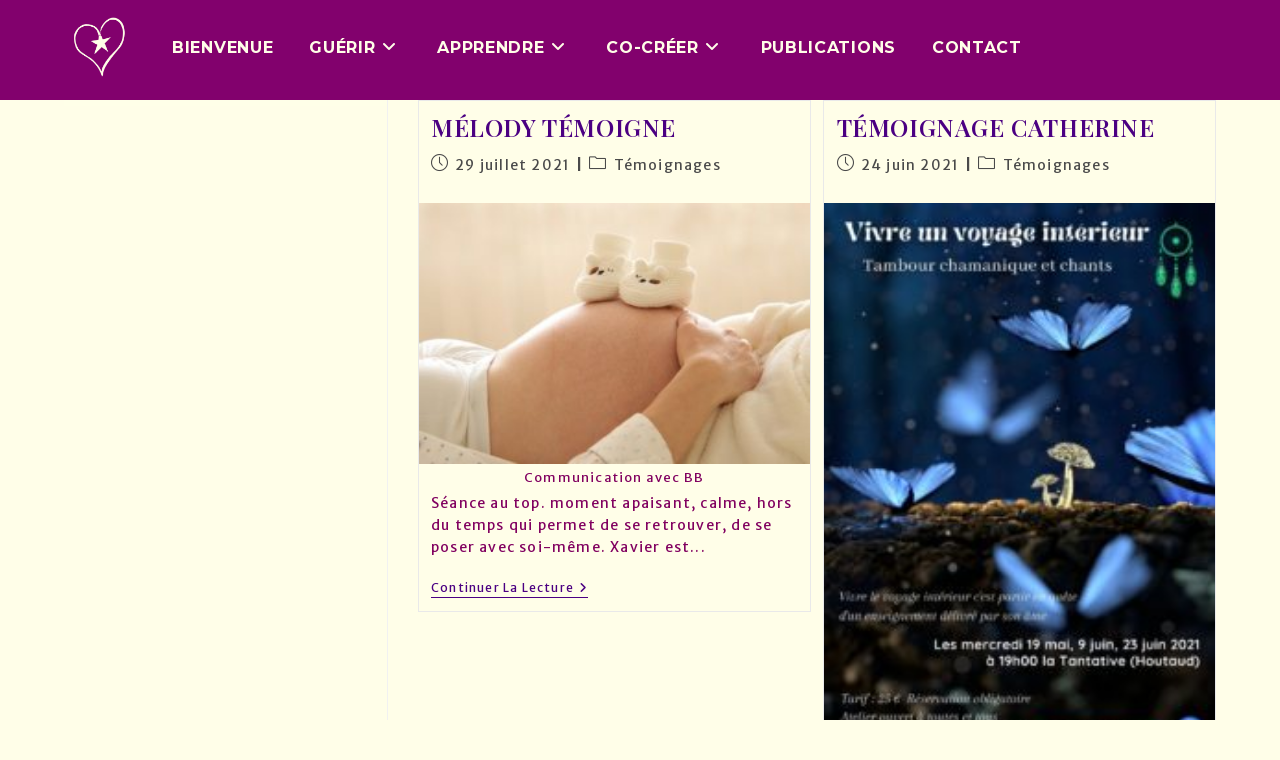

--- FILE ---
content_type: text/html; charset=UTF-8
request_url: https://www.autourdesoimaime.fr/tag/houtaud/
body_size: 14623
content:
<!DOCTYPE html>
<html class="html" lang="fr-FR">
<head>
	<meta charset="UTF-8">
	<link rel="profile" href="https://gmpg.org/xfn/11">

	<meta name='robots' content='index, follow, max-image-preview:large, max-snippet:-1, max-video-preview:-1' />
<meta name="viewport" content="width=device-width, initial-scale=1">
	<!-- This site is optimized with the Yoast SEO plugin v26.7 - https://yoast.com/wordpress/plugins/seo/ -->
	<title>Houtaud Archives - Autourdesoimaime</title>
<link data-rocket-preload as="style" href="https://fonts.googleapis.com/css?family=Roboto%3A400%2C500%7CMerriweather%20Sans%3A100%2C200%2C300%2C400%2C500%2C600%2C700%2C800%2C900%2C100i%2C200i%2C300i%2C400i%2C500i%2C600i%2C700i%2C800i%2C900i%7CMontserrat%3A100%2C200%2C300%2C400%2C500%2C600%2C700%2C800%2C900%2C100i%2C200i%2C300i%2C400i%2C500i%2C600i%2C700i%2C800i%2C900i%7CPlayfair%20Display%3A100%2C200%2C300%2C400%2C500%2C600%2C700%2C800%2C900%2C100i%2C200i%2C300i%2C400i%2C500i%2C600i%2C700i%2C800i%2C900i&#038;subset=latin%2Clatin-ext&#038;display=swap" rel="preload">
<link href="https://fonts.googleapis.com/css?family=Roboto%3A400%2C500%7CMerriweather%20Sans%3A100%2C200%2C300%2C400%2C500%2C600%2C700%2C800%2C900%2C100i%2C200i%2C300i%2C400i%2C500i%2C600i%2C700i%2C800i%2C900i%7CMontserrat%3A100%2C200%2C300%2C400%2C500%2C600%2C700%2C800%2C900%2C100i%2C200i%2C300i%2C400i%2C500i%2C600i%2C700i%2C800i%2C900i%7CPlayfair%20Display%3A100%2C200%2C300%2C400%2C500%2C600%2C700%2C800%2C900%2C100i%2C200i%2C300i%2C400i%2C500i%2C600i%2C700i%2C800i%2C900i&#038;subset=latin%2Clatin-ext&#038;display=swap" media="print" onload="this.media=&#039;all&#039;" rel="stylesheet">
<noscript data-wpr-hosted-gf-parameters=""><link rel="stylesheet" href="https://fonts.googleapis.com/css?family=Roboto%3A400%2C500%7CMerriweather%20Sans%3A100%2C200%2C300%2C400%2C500%2C600%2C700%2C800%2C900%2C100i%2C200i%2C300i%2C400i%2C500i%2C600i%2C700i%2C800i%2C900i%7CMontserrat%3A100%2C200%2C300%2C400%2C500%2C600%2C700%2C800%2C900%2C100i%2C200i%2C300i%2C400i%2C500i%2C600i%2C700i%2C800i%2C900i%7CPlayfair%20Display%3A100%2C200%2C300%2C400%2C500%2C600%2C700%2C800%2C900%2C100i%2C200i%2C300i%2C400i%2C500i%2C600i%2C700i%2C800i%2C900i&#038;subset=latin%2Clatin-ext&#038;display=swap"></noscript>
	<link rel="canonical" href="https://www.autourdesoimaime.fr/tag/houtaud/" />
	<meta property="og:locale" content="fr_FR" />
	<meta property="og:type" content="article" />
	<meta property="og:title" content="Houtaud Archives - Autourdesoimaime" />
	<meta property="og:url" content="https://www.autourdesoimaime.fr/tag/houtaud/" />
	<meta property="og:site_name" content="Autourdesoimaime" />
	<meta property="og:image" content="https://www.autourdesoimaime.fr/wp-content/uploads/2021/09/Xavier-Fournier-messagerie-Autourdesoimaime.jpg" />
	<meta property="og:image:width" content="1920" />
	<meta property="og:image:height" content="1920" />
	<meta property="og:image:type" content="image/jpeg" />
	<meta name="twitter:card" content="summary_large_image" />
	<script type="application/ld+json" class="yoast-schema-graph">{"@context":"https://schema.org","@graph":[{"@type":"CollectionPage","@id":"https://www.autourdesoimaime.fr/tag/houtaud/","url":"https://www.autourdesoimaime.fr/tag/houtaud/","name":"Houtaud Archives - Autourdesoimaime","isPartOf":{"@id":"https://www.autourdesoimaime.fr/#website"},"primaryImageOfPage":{"@id":"https://www.autourdesoimaime.fr/tag/houtaud/#primaryimage"},"image":{"@id":"https://www.autourdesoimaime.fr/tag/houtaud/#primaryimage"},"thumbnailUrl":"https://www.autourdesoimaime.fr/wp-content/uploads/2021/09/pregnant-6189040_640.jpg","breadcrumb":{"@id":"https://www.autourdesoimaime.fr/tag/houtaud/#breadcrumb"},"inLanguage":"fr-FR"},{"@type":"ImageObject","inLanguage":"fr-FR","@id":"https://www.autourdesoimaime.fr/tag/houtaud/#primaryimage","url":"https://www.autourdesoimaime.fr/wp-content/uploads/2021/09/pregnant-6189040_640.jpg","contentUrl":"https://www.autourdesoimaime.fr/wp-content/uploads/2021/09/pregnant-6189040_640.jpg","width":640,"height":427,"caption":"Communication avec BB"},{"@type":"BreadcrumbList","@id":"https://www.autourdesoimaime.fr/tag/houtaud/#breadcrumb","itemListElement":[{"@type":"ListItem","position":1,"name":"Home","item":"https://www.autourdesoimaime.fr/"},{"@type":"ListItem","position":2,"name":"Houtaud"}]},{"@type":"WebSite","@id":"https://www.autourdesoimaime.fr/#website","url":"https://www.autourdesoimaime.fr/","name":"Autourdesoimaime","description":"Xavier Fournier - Les sons guérisseurs","publisher":{"@id":"https://www.autourdesoimaime.fr/#organization"},"potentialAction":[{"@type":"SearchAction","target":{"@type":"EntryPoint","urlTemplate":"https://www.autourdesoimaime.fr/?s={search_term_string}"},"query-input":{"@type":"PropertyValueSpecification","valueRequired":true,"valueName":"search_term_string"}}],"inLanguage":"fr-FR"},{"@type":"Organization","@id":"https://www.autourdesoimaime.fr/#organization","name":"Au tour de soi m'aime","url":"https://www.autourdesoimaime.fr/","logo":{"@type":"ImageObject","inLanguage":"fr-FR","@id":"https://www.autourdesoimaime.fr/#/schema/logo/image/","url":"https://www.autourdesoimaime.fr/wp-content/uploads/2021/09/Xavier-Fournier-messagerie-Autourdesoimaime.jpg","contentUrl":"https://www.autourdesoimaime.fr/wp-content/uploads/2021/09/Xavier-Fournier-messagerie-Autourdesoimaime.jpg","width":1920,"height":1920,"caption":"Au tour de soi m'aime"},"image":{"@id":"https://www.autourdesoimaime.fr/#/schema/logo/image/"},"sameAs":["https://www.facebook.com/xavier.fournier.528","https://www.instagram.com/autourdesoimaime/","https://www.youtube.com/channel/UCYi60C_xaFIA3XD6nCVoj1Q"]}]}</script>
	<!-- / Yoast SEO plugin. -->


<link rel='dns-prefetch' href='//fonts.googleapis.com' />
<link href='https://fonts.gstatic.com' crossorigin rel='preconnect' />
<link rel="alternate" type="application/rss+xml" title="Autourdesoimaime &raquo; Flux" href="https://www.autourdesoimaime.fr/feed/" />
<link rel="alternate" type="application/rss+xml" title="Autourdesoimaime &raquo; Flux des commentaires" href="https://www.autourdesoimaime.fr/comments/feed/" />
<link rel="alternate" type="application/rss+xml" title="Autourdesoimaime &raquo; Flux de l’étiquette Houtaud" href="https://www.autourdesoimaime.fr/tag/houtaud/feed/" />
<style id='wp-img-auto-sizes-contain-inline-css'>
img:is([sizes=auto i],[sizes^="auto," i]){contain-intrinsic-size:3000px 1500px}
/*# sourceURL=wp-img-auto-sizes-contain-inline-css */
</style>
<style id='wp-emoji-styles-inline-css'>

	img.wp-smiley, img.emoji {
		display: inline !important;
		border: none !important;
		box-shadow: none !important;
		height: 1em !important;
		width: 1em !important;
		margin: 0 0.07em !important;
		vertical-align: -0.1em !important;
		background: none !important;
		padding: 0 !important;
	}
/*# sourceURL=wp-emoji-styles-inline-css */
</style>
<style id='classic-theme-styles-inline-css'>
/*! This file is auto-generated */
.wp-block-button__link{color:#fff;background-color:#32373c;border-radius:9999px;box-shadow:none;text-decoration:none;padding:calc(.667em + 2px) calc(1.333em + 2px);font-size:1.125em}.wp-block-file__button{background:#32373c;color:#fff;text-decoration:none}
/*# sourceURL=/wp-includes/css/classic-themes.min.css */
</style>
<style id='global-styles-inline-css'>
:root{--wp--preset--aspect-ratio--square: 1;--wp--preset--aspect-ratio--4-3: 4/3;--wp--preset--aspect-ratio--3-4: 3/4;--wp--preset--aspect-ratio--3-2: 3/2;--wp--preset--aspect-ratio--2-3: 2/3;--wp--preset--aspect-ratio--16-9: 16/9;--wp--preset--aspect-ratio--9-16: 9/16;--wp--preset--color--black: #000000;--wp--preset--color--cyan-bluish-gray: #abb8c3;--wp--preset--color--white: #ffffff;--wp--preset--color--pale-pink: #f78da7;--wp--preset--color--vivid-red: #cf2e2e;--wp--preset--color--luminous-vivid-orange: #ff6900;--wp--preset--color--luminous-vivid-amber: #fcb900;--wp--preset--color--light-green-cyan: #7bdcb5;--wp--preset--color--vivid-green-cyan: #00d084;--wp--preset--color--pale-cyan-blue: #8ed1fc;--wp--preset--color--vivid-cyan-blue: #0693e3;--wp--preset--color--vivid-purple: #9b51e0;--wp--preset--gradient--vivid-cyan-blue-to-vivid-purple: linear-gradient(135deg,rgb(6,147,227) 0%,rgb(155,81,224) 100%);--wp--preset--gradient--light-green-cyan-to-vivid-green-cyan: linear-gradient(135deg,rgb(122,220,180) 0%,rgb(0,208,130) 100%);--wp--preset--gradient--luminous-vivid-amber-to-luminous-vivid-orange: linear-gradient(135deg,rgb(252,185,0) 0%,rgb(255,105,0) 100%);--wp--preset--gradient--luminous-vivid-orange-to-vivid-red: linear-gradient(135deg,rgb(255,105,0) 0%,rgb(207,46,46) 100%);--wp--preset--gradient--very-light-gray-to-cyan-bluish-gray: linear-gradient(135deg,rgb(238,238,238) 0%,rgb(169,184,195) 100%);--wp--preset--gradient--cool-to-warm-spectrum: linear-gradient(135deg,rgb(74,234,220) 0%,rgb(151,120,209) 20%,rgb(207,42,186) 40%,rgb(238,44,130) 60%,rgb(251,105,98) 80%,rgb(254,248,76) 100%);--wp--preset--gradient--blush-light-purple: linear-gradient(135deg,rgb(255,206,236) 0%,rgb(152,150,240) 100%);--wp--preset--gradient--blush-bordeaux: linear-gradient(135deg,rgb(254,205,165) 0%,rgb(254,45,45) 50%,rgb(107,0,62) 100%);--wp--preset--gradient--luminous-dusk: linear-gradient(135deg,rgb(255,203,112) 0%,rgb(199,81,192) 50%,rgb(65,88,208) 100%);--wp--preset--gradient--pale-ocean: linear-gradient(135deg,rgb(255,245,203) 0%,rgb(182,227,212) 50%,rgb(51,167,181) 100%);--wp--preset--gradient--electric-grass: linear-gradient(135deg,rgb(202,248,128) 0%,rgb(113,206,126) 100%);--wp--preset--gradient--midnight: linear-gradient(135deg,rgb(2,3,129) 0%,rgb(40,116,252) 100%);--wp--preset--font-size--small: 13px;--wp--preset--font-size--medium: 20px;--wp--preset--font-size--large: 36px;--wp--preset--font-size--x-large: 42px;--wp--preset--spacing--20: 0.44rem;--wp--preset--spacing--30: 0.67rem;--wp--preset--spacing--40: 1rem;--wp--preset--spacing--50: 1.5rem;--wp--preset--spacing--60: 2.25rem;--wp--preset--spacing--70: 3.38rem;--wp--preset--spacing--80: 5.06rem;--wp--preset--shadow--natural: 6px 6px 9px rgba(0, 0, 0, 0.2);--wp--preset--shadow--deep: 12px 12px 50px rgba(0, 0, 0, 0.4);--wp--preset--shadow--sharp: 6px 6px 0px rgba(0, 0, 0, 0.2);--wp--preset--shadow--outlined: 6px 6px 0px -3px rgb(255, 255, 255), 6px 6px rgb(0, 0, 0);--wp--preset--shadow--crisp: 6px 6px 0px rgb(0, 0, 0);}:where(.is-layout-flex){gap: 0.5em;}:where(.is-layout-grid){gap: 0.5em;}body .is-layout-flex{display: flex;}.is-layout-flex{flex-wrap: wrap;align-items: center;}.is-layout-flex > :is(*, div){margin: 0;}body .is-layout-grid{display: grid;}.is-layout-grid > :is(*, div){margin: 0;}:where(.wp-block-columns.is-layout-flex){gap: 2em;}:where(.wp-block-columns.is-layout-grid){gap: 2em;}:where(.wp-block-post-template.is-layout-flex){gap: 1.25em;}:where(.wp-block-post-template.is-layout-grid){gap: 1.25em;}.has-black-color{color: var(--wp--preset--color--black) !important;}.has-cyan-bluish-gray-color{color: var(--wp--preset--color--cyan-bluish-gray) !important;}.has-white-color{color: var(--wp--preset--color--white) !important;}.has-pale-pink-color{color: var(--wp--preset--color--pale-pink) !important;}.has-vivid-red-color{color: var(--wp--preset--color--vivid-red) !important;}.has-luminous-vivid-orange-color{color: var(--wp--preset--color--luminous-vivid-orange) !important;}.has-luminous-vivid-amber-color{color: var(--wp--preset--color--luminous-vivid-amber) !important;}.has-light-green-cyan-color{color: var(--wp--preset--color--light-green-cyan) !important;}.has-vivid-green-cyan-color{color: var(--wp--preset--color--vivid-green-cyan) !important;}.has-pale-cyan-blue-color{color: var(--wp--preset--color--pale-cyan-blue) !important;}.has-vivid-cyan-blue-color{color: var(--wp--preset--color--vivid-cyan-blue) !important;}.has-vivid-purple-color{color: var(--wp--preset--color--vivid-purple) !important;}.has-black-background-color{background-color: var(--wp--preset--color--black) !important;}.has-cyan-bluish-gray-background-color{background-color: var(--wp--preset--color--cyan-bluish-gray) !important;}.has-white-background-color{background-color: var(--wp--preset--color--white) !important;}.has-pale-pink-background-color{background-color: var(--wp--preset--color--pale-pink) !important;}.has-vivid-red-background-color{background-color: var(--wp--preset--color--vivid-red) !important;}.has-luminous-vivid-orange-background-color{background-color: var(--wp--preset--color--luminous-vivid-orange) !important;}.has-luminous-vivid-amber-background-color{background-color: var(--wp--preset--color--luminous-vivid-amber) !important;}.has-light-green-cyan-background-color{background-color: var(--wp--preset--color--light-green-cyan) !important;}.has-vivid-green-cyan-background-color{background-color: var(--wp--preset--color--vivid-green-cyan) !important;}.has-pale-cyan-blue-background-color{background-color: var(--wp--preset--color--pale-cyan-blue) !important;}.has-vivid-cyan-blue-background-color{background-color: var(--wp--preset--color--vivid-cyan-blue) !important;}.has-vivid-purple-background-color{background-color: var(--wp--preset--color--vivid-purple) !important;}.has-black-border-color{border-color: var(--wp--preset--color--black) !important;}.has-cyan-bluish-gray-border-color{border-color: var(--wp--preset--color--cyan-bluish-gray) !important;}.has-white-border-color{border-color: var(--wp--preset--color--white) !important;}.has-pale-pink-border-color{border-color: var(--wp--preset--color--pale-pink) !important;}.has-vivid-red-border-color{border-color: var(--wp--preset--color--vivid-red) !important;}.has-luminous-vivid-orange-border-color{border-color: var(--wp--preset--color--luminous-vivid-orange) !important;}.has-luminous-vivid-amber-border-color{border-color: var(--wp--preset--color--luminous-vivid-amber) !important;}.has-light-green-cyan-border-color{border-color: var(--wp--preset--color--light-green-cyan) !important;}.has-vivid-green-cyan-border-color{border-color: var(--wp--preset--color--vivid-green-cyan) !important;}.has-pale-cyan-blue-border-color{border-color: var(--wp--preset--color--pale-cyan-blue) !important;}.has-vivid-cyan-blue-border-color{border-color: var(--wp--preset--color--vivid-cyan-blue) !important;}.has-vivid-purple-border-color{border-color: var(--wp--preset--color--vivid-purple) !important;}.has-vivid-cyan-blue-to-vivid-purple-gradient-background{background: var(--wp--preset--gradient--vivid-cyan-blue-to-vivid-purple) !important;}.has-light-green-cyan-to-vivid-green-cyan-gradient-background{background: var(--wp--preset--gradient--light-green-cyan-to-vivid-green-cyan) !important;}.has-luminous-vivid-amber-to-luminous-vivid-orange-gradient-background{background: var(--wp--preset--gradient--luminous-vivid-amber-to-luminous-vivid-orange) !important;}.has-luminous-vivid-orange-to-vivid-red-gradient-background{background: var(--wp--preset--gradient--luminous-vivid-orange-to-vivid-red) !important;}.has-very-light-gray-to-cyan-bluish-gray-gradient-background{background: var(--wp--preset--gradient--very-light-gray-to-cyan-bluish-gray) !important;}.has-cool-to-warm-spectrum-gradient-background{background: var(--wp--preset--gradient--cool-to-warm-spectrum) !important;}.has-blush-light-purple-gradient-background{background: var(--wp--preset--gradient--blush-light-purple) !important;}.has-blush-bordeaux-gradient-background{background: var(--wp--preset--gradient--blush-bordeaux) !important;}.has-luminous-dusk-gradient-background{background: var(--wp--preset--gradient--luminous-dusk) !important;}.has-pale-ocean-gradient-background{background: var(--wp--preset--gradient--pale-ocean) !important;}.has-electric-grass-gradient-background{background: var(--wp--preset--gradient--electric-grass) !important;}.has-midnight-gradient-background{background: var(--wp--preset--gradient--midnight) !important;}.has-small-font-size{font-size: var(--wp--preset--font-size--small) !important;}.has-medium-font-size{font-size: var(--wp--preset--font-size--medium) !important;}.has-large-font-size{font-size: var(--wp--preset--font-size--large) !important;}.has-x-large-font-size{font-size: var(--wp--preset--font-size--x-large) !important;}
:where(.wp-block-post-template.is-layout-flex){gap: 1.25em;}:where(.wp-block-post-template.is-layout-grid){gap: 1.25em;}
:where(.wp-block-term-template.is-layout-flex){gap: 1.25em;}:where(.wp-block-term-template.is-layout-grid){gap: 1.25em;}
:where(.wp-block-columns.is-layout-flex){gap: 2em;}:where(.wp-block-columns.is-layout-grid){gap: 2em;}
:root :where(.wp-block-pullquote){font-size: 1.5em;line-height: 1.6;}
/*# sourceURL=global-styles-inline-css */
</style>

<link rel='stylesheet' id='cf7-material-design-css' href='https://www.autourdesoimaime.fr/wp-content/plugins/material-design-for-contact-form-7/public/../assets/css/cf7-material-design.css?ver=2.6.4' media='all' />
<link rel='stylesheet' id='font-awesome-css' href='https://www.autourdesoimaime.fr/wp-content/themes/oceanwp/assets/fonts/fontawesome/css/all.min.css?ver=6.4.2' media='all' />
<link rel='stylesheet' id='simple-line-icons-css' href='https://www.autourdesoimaime.fr/wp-content/themes/oceanwp/assets/css/third/simple-line-icons.min.css?ver=2.4.0' media='all' />
<link rel='stylesheet' id='oceanwp-style-css' href='https://www.autourdesoimaime.fr/wp-content/themes/oceanwp/assets/css/style.min.css?ver=4.0.2' media='all' />



<link rel='stylesheet' id='sib-front-css-css' href='https://www.autourdesoimaime.fr/wp-content/plugins/mailin/css/mailin-front.css?ver=23563b116493e685fc3df024f852f844' media='all' />
<script src="https://www.autourdesoimaime.fr/wp-includes/js/jquery/jquery.min.js?ver=3.7.1" id="jquery-core-js"></script>
<script src="https://www.autourdesoimaime.fr/wp-includes/js/jquery/jquery-migrate.min.js?ver=3.4.1" id="jquery-migrate-js"></script>
<script id="cf7pp-redirect_method-js-extra">
var ajax_object_cf7pp = {"ajax_url":"https://www.autourdesoimaime.fr/wp-admin/admin-ajax.php","rest_url":"https://www.autourdesoimaime.fr/wp-json/cf7pp/v1/","request_method":"1","forms":"[]","path_paypal":"https://www.autourdesoimaime.fr/?cf7pp_paypal_redirect=","path_stripe":"https://www.autourdesoimaime.fr/?cf7pp_stripe_redirect=","method":"1"};
//# sourceURL=cf7pp-redirect_method-js-extra
</script>
<script src="https://www.autourdesoimaime.fr/wp-content/plugins/contact-form-7-paypal-add-on/assets/js/redirect_method.js?ver=2.4.5" id="cf7pp-redirect_method-js"></script>
<script id="sib-front-js-js-extra">
var sibErrMsg = {"invalidMail":"Veuillez entrer une adresse e-mail valide.","requiredField":"Veuillez compl\u00e9ter les champs obligatoires.","invalidDateFormat":"Veuillez entrer une date valide.","invalidSMSFormat":"Veuillez entrer une num\u00e9ro de t\u00e9l\u00e9phone valide."};
var ajax_sib_front_object = {"ajax_url":"https://www.autourdesoimaime.fr/wp-admin/admin-ajax.php","ajax_nonce":"abe23f23c9","flag_url":"https://www.autourdesoimaime.fr/wp-content/plugins/mailin/img/flags/"};
//# sourceURL=sib-front-js-js-extra
</script>
<script src="https://www.autourdesoimaime.fr/wp-content/plugins/mailin/js/mailin-front.js?ver=1760594580" id="sib-front-js-js"></script>
<link rel="https://api.w.org/" href="https://www.autourdesoimaime.fr/wp-json/" /><link rel="alternate" title="JSON" type="application/json" href="https://www.autourdesoimaime.fr/wp-json/wp/v2/tags/61" /><link rel="EditURI" type="application/rsd+xml" title="RSD" href="https://www.autourdesoimaime.fr/xmlrpc.php?rsd" />
<meta name="generator" content="Elementor 3.34.1; features: e_font_icon_svg, additional_custom_breakpoints; settings: css_print_method-external, google_font-enabled, font_display-auto">
<style>.recentcomments a{display:inline !important;padding:0 !important;margin:0 !important;}</style>			<style>
				.e-con.e-parent:nth-of-type(n+4):not(.e-lazyloaded):not(.e-no-lazyload),
				.e-con.e-parent:nth-of-type(n+4):not(.e-lazyloaded):not(.e-no-lazyload) * {
					background-image: none !important;
				}
				@media screen and (max-height: 1024px) {
					.e-con.e-parent:nth-of-type(n+3):not(.e-lazyloaded):not(.e-no-lazyload),
					.e-con.e-parent:nth-of-type(n+3):not(.e-lazyloaded):not(.e-no-lazyload) * {
						background-image: none !important;
					}
				}
				@media screen and (max-height: 640px) {
					.e-con.e-parent:nth-of-type(n+2):not(.e-lazyloaded):not(.e-no-lazyload),
					.e-con.e-parent:nth-of-type(n+2):not(.e-lazyloaded):not(.e-no-lazyload) * {
						background-image: none !important;
					}
				}
			</style>
			<link rel="icon" href="https://www.autourdesoimaime.fr/wp-content/uploads/2024/05/cropped-cropped-cropped-Rond-coeur-violet-fonds-beige-1-32x32.webp" sizes="32x32" />
<link rel="icon" href="https://www.autourdesoimaime.fr/wp-content/uploads/2024/05/cropped-cropped-cropped-Rond-coeur-violet-fonds-beige-1-192x192.webp" sizes="192x192" />
<link rel="apple-touch-icon" href="https://www.autourdesoimaime.fr/wp-content/uploads/2024/05/cropped-cropped-cropped-Rond-coeur-violet-fonds-beige-1-180x180.webp" />
<meta name="msapplication-TileImage" content="https://www.autourdesoimaime.fr/wp-content/uploads/2024/05/cropped-cropped-cropped-Rond-coeur-violet-fonds-beige-1-270x270.webp" />
<!-- OceanWP CSS -->
<style type="text/css">
/* Colors */body,.separate-layout,.has-parallax-footer:not(.separate-layout) #main{background-color:#fffee8}a{color:#4b0082}a .owp-icon use{stroke:#4b0082}a:hover{color:#e80051}a:hover .owp-icon use{stroke:#e80051}body .theme-button,body input[type="submit"],body button[type="submit"],body button,body .button,body div.wpforms-container-full .wpforms-form input[type=submit],body div.wpforms-container-full .wpforms-form button[type=submit],body div.wpforms-container-full .wpforms-form .wpforms-page-button{border-color:#ffffff}body .theme-button:hover,body input[type="submit"]:hover,body button[type="submit"]:hover,body button:hover,body .button:hover,body div.wpforms-container-full .wpforms-form input[type=submit]:hover,body div.wpforms-container-full .wpforms-form input[type=submit]:active,body div.wpforms-container-full .wpforms-form button[type=submit]:hover,body div.wpforms-container-full .wpforms-form button[type=submit]:active,body div.wpforms-container-full .wpforms-form .wpforms-page-button:hover,body div.wpforms-container-full .wpforms-form .wpforms-page-button:active{border-color:#ffffff}body{color:#810160}h1,h2,h3,h4,h5,h6,.theme-heading,.widget-title,.oceanwp-widget-recent-posts-title,.comment-reply-title,.entry-title,.sidebar-box .widget-title{color:#810160}h1{color:#000000}/* OceanWP Style Settings CSS */.theme-button,input[type="submit"],button[type="submit"],button,.button,body div.wpforms-container-full .wpforms-form input[type=submit],body div.wpforms-container-full .wpforms-form button[type=submit],body div.wpforms-container-full .wpforms-form .wpforms-page-button{border-style:solid}.theme-button,input[type="submit"],button[type="submit"],button,.button,body div.wpforms-container-full .wpforms-form input[type=submit],body div.wpforms-container-full .wpforms-form button[type=submit],body div.wpforms-container-full .wpforms-form .wpforms-page-button{border-width:1px}form input[type="text"],form input[type="password"],form input[type="email"],form input[type="url"],form input[type="date"],form input[type="month"],form input[type="time"],form input[type="datetime"],form input[type="datetime-local"],form input[type="week"],form input[type="number"],form input[type="search"],form input[type="tel"],form input[type="color"],form select,form textarea,.woocommerce .woocommerce-checkout .select2-container--default .select2-selection--single{border-style:solid}body div.wpforms-container-full .wpforms-form input[type=date],body div.wpforms-container-full .wpforms-form input[type=datetime],body div.wpforms-container-full .wpforms-form input[type=datetime-local],body div.wpforms-container-full .wpforms-form input[type=email],body div.wpforms-container-full .wpforms-form input[type=month],body div.wpforms-container-full .wpforms-form input[type=number],body div.wpforms-container-full .wpforms-form input[type=password],body div.wpforms-container-full .wpforms-form input[type=range],body div.wpforms-container-full .wpforms-form input[type=search],body div.wpforms-container-full .wpforms-form input[type=tel],body div.wpforms-container-full .wpforms-form input[type=text],body div.wpforms-container-full .wpforms-form input[type=time],body div.wpforms-container-full .wpforms-form input[type=url],body div.wpforms-container-full .wpforms-form input[type=week],body div.wpforms-container-full .wpforms-form select,body div.wpforms-container-full .wpforms-form textarea{border-style:solid}form input[type="text"],form input[type="password"],form input[type="email"],form input[type="url"],form input[type="date"],form input[type="month"],form input[type="time"],form input[type="datetime"],form input[type="datetime-local"],form input[type="week"],form input[type="number"],form input[type="search"],form input[type="tel"],form input[type="color"],form select,form textarea{border-radius:3px}body div.wpforms-container-full .wpforms-form input[type=date],body div.wpforms-container-full .wpforms-form input[type=datetime],body div.wpforms-container-full .wpforms-form input[type=datetime-local],body div.wpforms-container-full .wpforms-form input[type=email],body div.wpforms-container-full .wpforms-form input[type=month],body div.wpforms-container-full .wpforms-form input[type=number],body div.wpforms-container-full .wpforms-form input[type=password],body div.wpforms-container-full .wpforms-form input[type=range],body div.wpforms-container-full .wpforms-form input[type=search],body div.wpforms-container-full .wpforms-form input[type=tel],body div.wpforms-container-full .wpforms-form input[type=text],body div.wpforms-container-full .wpforms-form input[type=time],body div.wpforms-container-full .wpforms-form input[type=url],body div.wpforms-container-full .wpforms-form input[type=week],body div.wpforms-container-full .wpforms-form select,body div.wpforms-container-full .wpforms-form textarea{border-radius:3px}#main #content-wrap,.separate-layout #main #content-wrap{padding-top:100px;padding-bottom:50px}/* Header */#site-logo #site-logo-inner,.oceanwp-social-menu .social-menu-inner,#site-header.full_screen-header .menu-bar-inner,.after-header-content .after-header-content-inner{height:95px}#site-navigation-wrap .dropdown-menu >li >a,.oceanwp-mobile-menu-icon a,.mobile-menu-close,.after-header-content-inner >a{line-height:95px}#site-header-inner{padding:0 0 5px 0}#site-header.has-header-media .overlay-header-media{background-color:rgba(0,0,0,0.5)}#site-header.transparent-header{background-color:#82016d}#site-logo #site-logo-inner a img,#site-header.center-header #site-navigation-wrap .middle-site-logo a img{max-width:70px}@media (max-width:768px){#site-logo #site-logo-inner a img,#site-header.center-header #site-navigation-wrap .middle-site-logo a img{max-width:55px}}@media (max-width:480px){#site-logo #site-logo-inner a img,#site-header.center-header #site-navigation-wrap .middle-site-logo a img{max-width:55px}}#site-header #site-logo #site-logo-inner a img,#site-header.center-header #site-navigation-wrap .middle-site-logo a img{max-height:70px}@media (max-width:768px){#site-header #site-logo #site-logo-inner a img,#site-header.center-header #site-navigation-wrap .middle-site-logo a img{max-height:55px}}@media (max-width:480px){#site-header #site-logo #site-logo-inner a img,#site-header.center-header #site-navigation-wrap .middle-site-logo a img{max-height:55px}}#site-navigation-wrap .dropdown-menu >li >a{padding:0 10px}#site-navigation-wrap .dropdown-menu >li >a,.oceanwp-mobile-menu-icon a,#searchform-header-replace-close{color:#fffee8}#site-navigation-wrap .dropdown-menu >li >a .owp-icon use,.oceanwp-mobile-menu-icon a .owp-icon use,#searchform-header-replace-close .owp-icon use{stroke:#fffee8}#site-navigation-wrap .dropdown-menu >li >a:hover,.oceanwp-mobile-menu-icon a:hover,#searchform-header-replace-close:hover{color:#ffffff}#site-navigation-wrap .dropdown-menu >li >a:hover .owp-icon use,.oceanwp-mobile-menu-icon a:hover .owp-icon use,#searchform-header-replace-close:hover .owp-icon use{stroke:#ffffff}.dropdown-menu .sub-menu{min-width:90px}.dropdown-menu .sub-menu,#searchform-dropdown,.current-shop-items-dropdown{background-color:#82016d}.dropdown-menu ul li a.menu-link{color:#fffee8}.dropdown-menu ul li a.menu-link .owp-icon use{stroke:#fffee8}.dropdown-menu ul li a.menu-link:hover{color:#ffffff}.dropdown-menu ul li a.menu-link:hover .owp-icon use{stroke:#ffffff}.dropdown-menu ul li a.menu-link:hover{background-color:#c90078}.dropdown-menu ul >.current-menu-item >a.menu-link{background-color:#4b0082}@media (max-width:1080px){#top-bar-nav,#site-navigation-wrap,.oceanwp-social-menu,.after-header-content{display:none}.center-logo #site-logo{float:none;position:absolute;left:50%;padding:0;-webkit-transform:translateX(-50%);transform:translateX(-50%)}#site-header.center-header #site-logo,.oceanwp-mobile-menu-icon,#oceanwp-cart-sidebar-wrap{display:block}body.vertical-header-style #outer-wrap{margin:0 !important}#site-header.vertical-header{position:relative;width:100%;left:0 !important;right:0 !important}#site-header.vertical-header .has-template >#site-logo{display:block}#site-header.vertical-header #site-header-inner{display:-webkit-box;display:-webkit-flex;display:-ms-flexbox;display:flex;-webkit-align-items:center;align-items:center;padding:0;max-width:90%}#site-header.vertical-header #site-header-inner >*:not(.oceanwp-mobile-menu-icon){display:none}#site-header.vertical-header #site-header-inner >*{padding:0 !important}#site-header.vertical-header #site-header-inner #site-logo{display:block;margin:0;width:50%;text-align:left}body.rtl #site-header.vertical-header #site-header-inner #site-logo{text-align:right}#site-header.vertical-header #site-header-inner .oceanwp-mobile-menu-icon{width:50%;text-align:right}body.rtl #site-header.vertical-header #site-header-inner .oceanwp-mobile-menu-icon{text-align:left}#site-header.vertical-header .vertical-toggle,body.vertical-header-style.vh-closed #site-header.vertical-header .vertical-toggle{display:none}#site-logo.has-responsive-logo .custom-logo-link{display:none}#site-logo.has-responsive-logo .responsive-logo-link{display:block}.is-sticky #site-logo.has-sticky-logo .responsive-logo-link{display:none}.is-sticky #site-logo.has-responsive-logo .sticky-logo-link{display:block}#top-bar.has-no-content #top-bar-social.top-bar-left,#top-bar.has-no-content #top-bar-social.top-bar-right{position:inherit;left:auto;right:auto;float:none;height:auto;line-height:1.5em;margin-top:0;text-align:center}#top-bar.has-no-content #top-bar-social li{float:none;display:inline-block}.owp-cart-overlay,#side-panel-wrap a.side-panel-btn{display:none !important}}#sidr,#mobile-dropdown{background-color:#fffee8}body .sidr a,body .sidr-class-dropdown-toggle,#mobile-dropdown ul li a,#mobile-dropdown ul li a .dropdown-toggle,#mobile-fullscreen ul li a,#mobile-fullscreen .oceanwp-social-menu.simple-social ul li a{color:#82016d}#mobile-fullscreen a.close .close-icon-inner,#mobile-fullscreen a.close .close-icon-inner::after{background-color:#82016d}body .sidr a:hover,body .sidr-class-dropdown-toggle:hover,body .sidr-class-dropdown-toggle .fa,body .sidr-class-menu-item-has-children.active >a,body .sidr-class-menu-item-has-children.active >a >.sidr-class-dropdown-toggle,#mobile-dropdown ul li a:hover,#mobile-dropdown ul li a .dropdown-toggle:hover,#mobile-dropdown .menu-item-has-children.active >a,#mobile-dropdown .menu-item-has-children.active >a >.dropdown-toggle,#mobile-fullscreen ul li a:hover,#mobile-fullscreen .oceanwp-social-menu.simple-social ul li a:hover{color:#db32db}#mobile-fullscreen a.close:hover .close-icon-inner,#mobile-fullscreen a.close:hover .close-icon-inner::after{background-color:#db32db}/* Blog CSS */.blog-entry.post .blog-entry-header .entry-title a{color:#4b0082}/* Sidebar */.widget-area{background-color:#ffffe8}.widget-area{padding:6px 0 0 30px!important}.widget-area .sidebar-box{padding:20px}.sidebar-box .widget-title{color:#000000}/* Footer Copyright */#footer-bottom{padding:12px 0 12px 0}#footer-bottom,#footer-bottom p{color:#e0e0e0}#footer-bottom a,#footer-bottom #footer-bottom-menu a{color:#e0e0e0}/* Typography */body{font-family:Merriweather Sans;font-size:14px;line-height:1.3;letter-spacing:1.2px;color:#810160}h1,h2,h3,h4,h5,h6,.theme-heading,.widget-title,.oceanwp-widget-recent-posts-title,.comment-reply-title,.entry-title,.sidebar-box .widget-title{font-family:Montserrat;line-height:1.4;letter-spacing:1.2px}h1{font-family:Playfair Display;font-size:54px;line-height:1.4;letter-spacing:1.2px;font-weight:600;text-transform:uppercase}h2{font-size:20px;line-height:1.4}h3{font-size:18px;line-height:1.4}h4{font-size:17px;line-height:1.4}h5{font-size:14px;line-height:1.4}h6{font-size:15px;line-height:1.4}.page-header .page-header-title,.page-header.background-image-page-header .page-header-title{font-size:32px;line-height:1.4}.page-header .page-subheading{font-size:15px;line-height:1.8}.site-breadcrumbs,.site-breadcrumbs a{font-family:Montserrat;font-size:13px;line-height:1.4;font-weight:300}#top-bar-content,#top-bar-social-alt{font-size:12px;line-height:1.8}#site-logo a.site-logo-text{font-size:24px;line-height:1.3}#site-navigation-wrap .dropdown-menu >li >a,#site-header.full_screen-header .fs-dropdown-menu >li >a,#site-header.top-header #site-navigation-wrap .dropdown-menu >li >a,#site-header.center-header #site-navigation-wrap .dropdown-menu >li >a,#site-header.medium-header #site-navigation-wrap .dropdown-menu >li >a,.oceanwp-mobile-menu-icon a{font-family:Montserrat;font-size:16px;letter-spacing:.7px;font-weight:700;text-transform:uppercase}.dropdown-menu ul li a.menu-link,#site-header.full_screen-header .fs-dropdown-menu ul.sub-menu li a{font-family:Montserrat;font-size:12px;line-height:1.2;letter-spacing:.8px;font-weight:700;text-transform:uppercase}.sidr-class-dropdown-menu li a,a.sidr-class-toggle-sidr-close,#mobile-dropdown ul li a,body #mobile-fullscreen ul li a{font-family:Montserrat;font-size:15px;line-height:1.8;font-weight:700;text-transform:capitalize}.blog-entry.post .blog-entry-header .entry-title a{font-family:Playfair Display;font-size:24px;line-height:1.4}.ocean-single-post-header .single-post-title{font-size:34px;line-height:1.4;letter-spacing:.6px}.ocean-single-post-header ul.meta-item li,.ocean-single-post-header ul.meta-item li a{font-size:13px;line-height:1.4;letter-spacing:.6px}.ocean-single-post-header .post-author-name,.ocean-single-post-header .post-author-name a{font-size:14px;line-height:1.4;letter-spacing:.6px}.ocean-single-post-header .post-author-description{font-size:12px;line-height:1.4;letter-spacing:.6px}.single-post .entry-title{line-height:1.4;letter-spacing:.6px}.single-post ul.meta li,.single-post ul.meta li a{font-size:14px;line-height:1.4;letter-spacing:.6px}.sidebar-box .widget-title,.sidebar-box.widget_block .wp-block-heading{font-size:13px;line-height:1;letter-spacing:1px}.sidebar-box,.footer-box{font-weight:300}#footer-widgets .footer-box .widget-title{font-size:8px;line-height:0.8;letter-spacing:1px}#footer-bottom #copyright{font-size:10px;line-height:1;font-weight:100}#footer-bottom #footer-bottom-menu{font-family:Arial,Helvetica,sans-serif;font-size:10px;line-height:0.8;font-weight:100}.woocommerce-store-notice.demo_store{line-height:2;letter-spacing:1.5px}.demo_store .woocommerce-store-notice__dismiss-link{line-height:2;letter-spacing:1.5px}.woocommerce ul.products li.product li.title h2,.woocommerce ul.products li.product li.title a{font-size:14px;line-height:1.5}.woocommerce ul.products li.product li.category,.woocommerce ul.products li.product li.category a{font-size:12px;line-height:1}.woocommerce ul.products li.product .price{font-size:18px;line-height:1}.woocommerce ul.products li.product .button,.woocommerce ul.products li.product .product-inner .added_to_cart{font-size:12px;line-height:1.5;letter-spacing:1px}.woocommerce ul.products li.owp-woo-cond-notice span,.woocommerce ul.products li.owp-woo-cond-notice a{font-size:16px;line-height:1;letter-spacing:1px;font-weight:600;text-transform:capitalize}.woocommerce div.product .product_title{font-size:24px;line-height:1.4;letter-spacing:.6px}.woocommerce div.product p.price{font-size:36px;line-height:1}.woocommerce .owp-btn-normal .summary form button.button,.woocommerce .owp-btn-big .summary form button.button,.woocommerce .owp-btn-very-big .summary form button.button{font-size:12px;line-height:1.5;letter-spacing:1px;text-transform:uppercase}.woocommerce div.owp-woo-single-cond-notice span,.woocommerce div.owp-woo-single-cond-notice a{font-size:18px;line-height:2;letter-spacing:1.5px;font-weight:600;text-transform:capitalize}
</style><meta name="generator" content="WP Rocket 3.20.2" data-wpr-features="wpr_preload_links wpr_desktop" /></head>

<body data-rsssl=1 class="archive tag tag-houtaud tag-61 wp-custom-logo wp-embed-responsive wp-theme-oceanwp eio-default oceanwp-theme sidebar-mobile has-transparent-header no-header-border has-sidebar sidebar-content content-left-sidebar page-header-disabled has-breadcrumbs has-blog-grid elementor-default elementor-kit-13" itemscope="itemscope" itemtype="https://schema.org/Blog">

	
	
	<div data-rocket-location-hash="8d4cf696f26de01be85ad0a187dccab0" id="outer-wrap" class="site clr">

		<a class="skip-link screen-reader-text" href="#main">Skip to content</a>

		
		<div data-rocket-location-hash="d32c78bb6c23ac2fe4709dc3c38ea82f" id="wrap" class="clr">

			
				<div data-rocket-location-hash="f1ed407a425fa9ee97cec687ebbbcd75" id="transparent-header-wrap" class="clr">
	
<header id="site-header" class="transparent-header left-menu effect-ten clr" data-height="95" itemscope="itemscope" itemtype="https://schema.org/WPHeader" role="banner">

	
					
			<div id="site-header-inner" class="clr container">

				
				

<div id="site-logo" class="clr" itemscope itemtype="https://schema.org/Brand" >

	
	<div id="site-logo-inner" class="clr">

		<a href="https://www.autourdesoimaime.fr/" class="custom-logo-link" rel="home"><img fetchpriority="high" width="512" height="512" src="https://www.autourdesoimaime.fr/wp-content/uploads/2024/05/cropped-cropped-LOGO-seule-beige-FFFEE8.webp" class="custom-logo" alt="Logo Autourdesoimaime corps-coeur-esprit l&#039;âme en coeur dans la matière" decoding="async" srcset="https://www.autourdesoimaime.fr/wp-content/uploads/2024/05/cropped-cropped-LOGO-seule-beige-FFFEE8.webp 512w, https://www.autourdesoimaime.fr/wp-content/uploads/2024/05/cropped-cropped-LOGO-seule-beige-FFFEE8-300x300.webp 300w, https://www.autourdesoimaime.fr/wp-content/uploads/2024/05/cropped-cropped-LOGO-seule-beige-FFFEE8-150x150.webp 150w" sizes="(max-width: 512px) 100vw, 512px" /></a>
	</div><!-- #site-logo-inner -->

	
	
</div><!-- #site-logo -->

			<div id="site-navigation-wrap" class="no-top-border clr">
			
			
			
			<nav id="site-navigation" class="navigation main-navigation clr" itemscope="itemscope" itemtype="https://schema.org/SiteNavigationElement" role="navigation" >

				<ul id="menu-principal" class="main-menu dropdown-menu sf-menu"><li id="menu-item-8855" class="menu-item menu-item-type-post_type menu-item-object-page menu-item-home menu-item-8855"><a href="https://www.autourdesoimaime.fr/" class="menu-link"><span class="text-wrap">Bienvenue</span></a></li><li id="menu-item-8899" class="menu-item menu-item-type-post_type menu-item-object-page menu-item-has-children dropdown menu-item-8899"><a href="https://www.autourdesoimaime.fr/guerir/" class="menu-link"><span class="text-wrap">Guérir<i class="nav-arrow fa fa-angle-down" aria-hidden="true" role="img"></i></span></a>
<ul class="sub-menu">
	<li id="menu-item-3665" class="menu-item menu-item-type-post_type menu-item-object-page menu-item-3665"><a href="https://www.autourdesoimaime.fr/guerir/sonotherapie/" class="menu-link"><span class="text-wrap">Sonothérapie</span></a></li>	<li id="menu-item-3795" class="menu-item menu-item-type-post_type menu-item-object-page menu-item-3795"><a href="https://www.autourdesoimaime.fr/guerir/soins-chamaniques/" class="menu-link"><span class="text-wrap">Soins chamaniques</span></a></li>	<li id="menu-item-9169" class="menu-item menu-item-type-post_type menu-item-object-page menu-item-9169"><a href="https://www.autourdesoimaime.fr/guerir/soin-de-l-habitat/" class="menu-link"><span class="text-wrap">Soin de l’habitat</span></a></li></ul>
</li><li id="menu-item-9011" class="menu-item menu-item-type-post_type menu-item-object-page menu-item-has-children dropdown menu-item-9011"><a href="https://www.autourdesoimaime.fr/apprendre/" class="menu-link"><span class="text-wrap">Apprendre<i class="nav-arrow fa fa-angle-down" aria-hidden="true" role="img"></i></span></a>
<ul class="sub-menu">
	<li id="menu-item-4120" class="menu-item menu-item-type-post_type menu-item-object-page menu-item-4120"><a href="https://www.autourdesoimaime.fr/apprendre/chant-harmonique/" class="menu-link"><span class="text-wrap">Chant Harmonique</span></a></li></ul>
</li><li id="menu-item-3225" class="menu-item menu-item-type-post_type menu-item-object-page menu-item-has-children dropdown menu-item-3225"><a href="https://www.autourdesoimaime.fr/atelier-stage/" class="menu-link"><span class="text-wrap">Co-créer<i class="nav-arrow fa fa-angle-down" aria-hidden="true" role="img"></i></span></a>
<ul class="sub-menu">
	<li id="menu-item-8437" class="menu-item menu-item-type-post_type menu-item-object-page menu-item-8437"><a href="https://www.autourdesoimaime.fr/atelier-stage/tambour-chamanique-2026/" class="menu-link"><span class="text-wrap">Construire son tambour chamanique</span></a></li>	<li id="menu-item-5970" class="menu-item menu-item-type-post_type menu-item-object-page menu-item-5970"><a href="https://www.autourdesoimaime.fr/atelier-stage/ceremonies-chamaniques/" class="menu-link"><span class="text-wrap">Cercles chamaniques</span></a></li></ul>
</li><li id="menu-item-1358" class="menu-item menu-item-type-post_type menu-item-object-page current_page_parent menu-item-1358"><a href="https://www.autourdesoimaime.fr/publications/" class="menu-link"><span class="text-wrap">Publications</span></a></li><li id="menu-item-9439" class="menu-item menu-item-type-custom menu-item-object-custom menu-item-9439"><a href="https://xavierfournier.systeme.io/80c0f8ff" class="menu-link"><span class="text-wrap">Contact</span></a></li></ul>
			</nav><!-- #site-navigation -->

			
			
					</div><!-- #site-navigation-wrap -->
			
		
	
				
	
	<div class="oceanwp-mobile-menu-icon clr mobile-right">

		
		
		
		<a href="https://www.autourdesoimaime.fr/#mobile-menu-toggle" class="mobile-menu"  aria-label="Menu mobile">
							<i class="fa fa-bars" aria-hidden="true"></i>
								<span class="oceanwp-text">Menu</span>
				<span class="oceanwp-close-text">Fermer</span>
						</a>

		
		
		
	</div><!-- #oceanwp-mobile-menu-navbar -->

	

			</div><!-- #site-header-inner -->

			
			
			
		
		
</header><!-- #site-header -->

	</div>
	
			
			<main id="main" class="site-main clr"  role="main">

				
	
	<div id="content-wrap" class="container clr">

		

<aside id="right-sidebar" class="sidebar-container widget-area sidebar-primary" itemscope="itemscope" itemtype="https://schema.org/WPSideBar" role="complementary" aria-label="Primary Sidebar">

	
	<div id="right-sidebar-inner" class="clr">

		
	</div><!-- #sidebar-inner -->

	
</aside><!-- #right-sidebar -->


		<div id="primary" class="content-area clr">

			
			<div id="content" class="site-content clr">

				
										<div id="blog-entries" class="entries clr oceanwp-row blog-masonry-grid infinite-scroll-wrap">

							
							
								
								
	<article id="post-2901" class="blog-entry clr isotope-entry col span_1_of_2 col-1 item-entry grid-entry post-2901 post type-post status-publish format-standard has-post-thumbnail hentry category-temoignage tag-chant tag-communication-avec-bb tag-enceinte tag-houtaud tag-sonotherapie entry has-media">

		<div class="blog-entry-inner clr">

			

<header class="blog-entry-header clr">
	<h1 class="blog-entry-title entry-title">
		<a href="https://www.autourdesoimaime.fr/melody-temoigne/"  rel="bookmark">Mélody témoigne</a>
	</h1><!-- .blog-entry-title -->
</header><!-- .blog-entry-header -->


<ul class="meta obem-modern clr" aria-label="Détails de la publication :">

	
		
					<li class="meta-date" itemprop="datePublished"><span class="screen-reader-text">Publication publiée :</span><i class=" icon-clock" aria-hidden="true" role="img"></i>29 juillet 2021</li>
		
		
		
		
		
	
		
		
		
					<li class="meta-cat"><span class="screen-reader-text">Post category:</span><i class=" icon-folder" aria-hidden="true" role="img"></i><a href="https://www.autourdesoimaime.fr/category/temoignage/" rel="category tag">Témoignages</a></li>
		
		
		
	
</ul>


<div class="thumbnail">

	<a href="https://www.autourdesoimaime.fr/melody-temoigne/" class="thumbnail-link">

		<img width="300" height="200" src="https://www.autourdesoimaime.fr/wp-content/uploads/2021/09/pregnant-6189040_640-300x200.jpg" class="attachment-medium size-medium wp-post-image" alt="Lire la suite à propos de l’article Mélody témoigne" itemprop="image" decoding="async" srcset="https://www.autourdesoimaime.fr/wp-content/uploads/2021/09/pregnant-6189040_640-300x200.jpg 300w, https://www.autourdesoimaime.fr/wp-content/uploads/2021/09/pregnant-6189040_640.jpg 640w" sizes="(max-width: 300px) 100vw, 300px" />			<span class="overlay"></span>
			
	</a>

			<div class="thumbnail-caption">
			Communication avec BB		</div>
		
</div><!-- .thumbnail -->


<div class="blog-entry-summary clr" itemprop="text">

	
		<p>
			Séance au top. moment apaisant, calme, hors du temps qui permet de se retrouver, de se poser avec soi-même. 
Xavier est...		</p>

		
</div><!-- .blog-entry-summary -->



<div class="blog-entry-readmore clr">
	
<a href="https://www.autourdesoimaime.fr/melody-temoigne/" 
	>
	Continuer la lecture<span class="screen-reader-text">Mélody témoigne</span><i class=" fa fa-angle-right" aria-hidden="true" role="img"></i></a>

</div><!-- .blog-entry-readmore -->


			
		</div><!-- .blog-entry-inner -->

	</article><!-- #post-## -->

	
								
							
								
								
	<article id="post-2770" class="blog-entry clr isotope-entry col span_1_of_2 col-2 item-entry grid-entry post-2770 post type-post status-publish format-standard has-post-thumbnail hentry category-temoignage tag-chamanisme tag-chant tag-collectif tag-diphonique tag-houtaud tag-rituel tag-temoignage tag-voyage-chamanique entry has-media">

		<div class="blog-entry-inner clr">

			

<header class="blog-entry-header clr">
	<h1 class="blog-entry-title entry-title">
		<a href="https://www.autourdesoimaime.fr/temoignage-catherine/"  rel="bookmark">Témoignage Catherine</a>
	</h1><!-- .blog-entry-title -->
</header><!-- .blog-entry-header -->


<ul class="meta obem-modern clr" aria-label="Détails de la publication :">

	
		
					<li class="meta-date" itemprop="datePublished"><span class="screen-reader-text">Publication publiée :</span><i class=" icon-clock" aria-hidden="true" role="img"></i>24 juin 2021</li>
		
		
		
		
		
	
		
		
		
					<li class="meta-cat"><span class="screen-reader-text">Post category:</span><i class=" icon-folder" aria-hidden="true" role="img"></i><a href="https://www.autourdesoimaime.fr/category/temoignage/" rel="category tag">Témoignages</a></li>
		
		
		
	
</ul>


<div class="thumbnail">

	<a href="https://www.autourdesoimaime.fr/temoignage-catherine/" class="thumbnail-link">

		<img width="212" height="300" src="https://www.autourdesoimaime.fr/wp-content/uploads/2021/07/Vivre-un-voyage-interieur-212x300.jpg" class="attachment-medium size-medium wp-post-image" alt="Lire la suite à propos de l’article Témoignage Catherine" itemprop="image" decoding="async" srcset="https://www.autourdesoimaime.fr/wp-content/uploads/2021/07/Vivre-un-voyage-interieur-212x300.jpg 212w, https://www.autourdesoimaime.fr/wp-content/uploads/2021/07/Vivre-un-voyage-interieur-724x1024.jpg 724w, https://www.autourdesoimaime.fr/wp-content/uploads/2021/07/Vivre-un-voyage-interieur-768x1086.jpg 768w, https://www.autourdesoimaime.fr/wp-content/uploads/2021/07/Vivre-un-voyage-interieur-1086x1536.jpg 1086w, https://www.autourdesoimaime.fr/wp-content/uploads/2021/07/Vivre-un-voyage-interieur.jpg 1357w" sizes="(max-width: 212px) 100vw, 212px" />			<span class="overlay"></span>
			
	</a>

			<div class="thumbnail-caption">
			Vivre un voyage intérieur
avec AU TOUR DE SOI M'AIME		</div>
		
</div><!-- .thumbnail -->


<div class="blog-entry-summary clr" itemprop="text">

	
		<p>
			"Une très belle découverte..."​		</p>

		
</div><!-- .blog-entry-summary -->



<div class="blog-entry-readmore clr">
	
<a href="https://www.autourdesoimaime.fr/temoignage-catherine/" 
	>
	Continuer la lecture<span class="screen-reader-text">Témoignage Catherine</span><i class=" fa fa-angle-right" aria-hidden="true" role="img"></i></a>

</div><!-- .blog-entry-readmore -->


			
		</div><!-- .blog-entry-inner -->

	</article><!-- #post-## -->

	
								
							
						</div><!-- #blog-entries -->

							<div class="scroller-status"><div class="loader-ellips infinite-scroll-request"><span class="loader-ellips__dot"></span><span class="loader-ellips__dot"></span><span class="loader-ellips__dot"></span><span class="loader-ellips__dot"></span></div><p class="scroller-status__message infinite-scroll-last">Fin du contenu</p><p class="scroller-status__message infinite-scroll-error">Aucune page supplémentaire à charger</p></div><div class="infinite-scroll-nav clr"><div class="alignleft newer-posts"></div><div class="alignright older-posts"></div></div>
					
				
			</div><!-- #content -->

			
		</div><!-- #primary -->

		
	</div><!-- #content-wrap -->

	

	</main><!-- #main -->

	
	
	
		
<footer id="footer" class="site-footer" itemscope="itemscope" itemtype="https://schema.org/WPFooter" role="contentinfo">

	
	<div id="footer-inner" class="clr">

		

<div id="footer-widgets" class="oceanwp-row clr">

	
	<div class="footer-widgets-inner container">

					<div class="footer-box span_1_of_4 col col-1">
							</div><!-- .footer-one-box -->

							<div class="footer-box span_1_of_4 col col-2">
									</div><!-- .footer-one-box -->
				
							<div class="footer-box span_1_of_4 col col-3 ">
									</div><!-- .footer-one-box -->
				
							<div class="footer-box span_1_of_4 col col-4">
									</div><!-- .footer-box -->
				
			
	</div><!-- .container -->

	
</div><!-- #footer-widgets -->



<div id="footer-bottom" class="clr">

	
	<div id="footer-bottom-inner" class="container clr">

		
			<div id="footer-bottom-menu" class="navigation clr">

				<div class="menu-mentions-legales-container"><ul id="menu-mentions-legales" class="menu"><li id="menu-item-6224" class="menu-item menu-item-type-post_type menu-item-object-page menu-item-6224"><a href="https://www.autourdesoimaime.fr/mentions-legales/">Mentions légales</a></li>
<li id="menu-item-6150" class="menu-item menu-item-type-post_type menu-item-object-page menu-item-privacy-policy menu-item-6150"><a rel="privacy-policy" href="https://www.autourdesoimaime.fr/politique-de-confidentialite/">Politique de confidentialité</a></li>
<li id="menu-item-7808" class="menu-item menu-item-type-post_type menu-item-object-page menu-item-7808"><a href="https://www.autourdesoimaime.fr/politique-de-cookies-ue/">Politique de cookies (UE)</a></li>
</ul></div>
			</div><!-- #footer-bottom-menu -->

			
		
			<div id="copyright" class="clr" role="contentinfo">
				Copyright - WordPress Theme by OceanWP			</div><!-- #copyright -->

			
	</div><!-- #footer-bottom-inner -->

	
</div><!-- #footer-bottom -->


	</div><!-- #footer-inner -->

	
</footer><!-- #footer -->

	
	
</div><!-- #wrap -->


</div><!-- #outer-wrap -->



<a aria-label="Scroll to the top of the page" href="#" id="scroll-top" class="scroll-top-right"><i class=" fa fa-angle-double-up" aria-hidden="true" role="img"></i></a>



<div data-rocket-location-hash="09529845f07fbd380761fe198e53a9d0" id="sidr-close">
	<a href="https://www.autourdesoimaime.fr/#sidr-menu-close" class="toggle-sidr-close" aria-label="Fermer le menu sur mobile">
		<i class="icon icon-close" aria-hidden="true"></i><span class="close-text">Fermer le menu</span>
	</a>
</div>

	
	<div id="mobile-nav" class="navigation clr">

		<ul id="menu-principal-1" class="mobile-menu dropdown-menu"><li class="menu-item menu-item-type-post_type menu-item-object-page menu-item-home menu-item-8855"><a href="https://www.autourdesoimaime.fr/">Bienvenue</a></li>
<li class="menu-item menu-item-type-post_type menu-item-object-page menu-item-has-children menu-item-8899"><a href="https://www.autourdesoimaime.fr/guerir/">Guérir</a>
<ul class="sub-menu">
	<li class="menu-item menu-item-type-post_type menu-item-object-page menu-item-3665"><a href="https://www.autourdesoimaime.fr/guerir/sonotherapie/">Sonothérapie</a></li>
	<li class="menu-item menu-item-type-post_type menu-item-object-page menu-item-3795"><a href="https://www.autourdesoimaime.fr/guerir/soins-chamaniques/">Soins chamaniques</a></li>
	<li class="menu-item menu-item-type-post_type menu-item-object-page menu-item-9169"><a href="https://www.autourdesoimaime.fr/guerir/soin-de-l-habitat/">Soin de l’habitat</a></li>
</ul>
</li>
<li class="menu-item menu-item-type-post_type menu-item-object-page menu-item-has-children menu-item-9011"><a href="https://www.autourdesoimaime.fr/apprendre/">Apprendre</a>
<ul class="sub-menu">
	<li class="menu-item menu-item-type-post_type menu-item-object-page menu-item-4120"><a href="https://www.autourdesoimaime.fr/apprendre/chant-harmonique/">Chant Harmonique</a></li>
</ul>
</li>
<li class="menu-item menu-item-type-post_type menu-item-object-page menu-item-has-children menu-item-3225"><a href="https://www.autourdesoimaime.fr/atelier-stage/">Co-créer</a>
<ul class="sub-menu">
	<li class="menu-item menu-item-type-post_type menu-item-object-page menu-item-8437"><a href="https://www.autourdesoimaime.fr/atelier-stage/tambour-chamanique-2026/">Construire son tambour chamanique</a></li>
	<li class="menu-item menu-item-type-post_type menu-item-object-page menu-item-5970"><a href="https://www.autourdesoimaime.fr/atelier-stage/ceremonies-chamaniques/">Cercles chamaniques</a></li>
</ul>
</li>
<li class="menu-item menu-item-type-post_type menu-item-object-page current_page_parent menu-item-1358"><a href="https://www.autourdesoimaime.fr/publications/">Publications</a></li>
<li class="menu-item menu-item-type-custom menu-item-object-custom menu-item-9439"><a href="https://xavierfournier.systeme.io/80c0f8ff">Contact</a></li>
</ul>
	</div>


	

<script type="speculationrules">
{"prefetch":[{"source":"document","where":{"and":[{"href_matches":"/*"},{"not":{"href_matches":["/wp-*.php","/wp-admin/*","/wp-content/uploads/*","/wp-content/*","/wp-content/plugins/*","/wp-content/themes/oceanwp/*","/*\\?(.+)"]}},{"not":{"selector_matches":"a[rel~=\"nofollow\"]"}},{"not":{"selector_matches":".no-prefetch, .no-prefetch a"}}]},"eagerness":"conservative"}]}
</script>
			<script>
				const lazyloadRunObserver = () => {
					const lazyloadBackgrounds = document.querySelectorAll( `.e-con.e-parent:not(.e-lazyloaded)` );
					const lazyloadBackgroundObserver = new IntersectionObserver( ( entries ) => {
						entries.forEach( ( entry ) => {
							if ( entry.isIntersecting ) {
								let lazyloadBackground = entry.target;
								if( lazyloadBackground ) {
									lazyloadBackground.classList.add( 'e-lazyloaded' );
								}
								lazyloadBackgroundObserver.unobserve( entry.target );
							}
						});
					}, { rootMargin: '200px 0px 200px 0px' } );
					lazyloadBackgrounds.forEach( ( lazyloadBackground ) => {
						lazyloadBackgroundObserver.observe( lazyloadBackground );
					} );
				};
				const events = [
					'DOMContentLoaded',
					'elementor/lazyload/observe',
				];
				events.forEach( ( event ) => {
					document.addEventListener( event, lazyloadRunObserver );
				} );
			</script>
			<script src="https://www.autourdesoimaime.fr/wp-content/plugins/material-design-for-contact-form-7/public/../assets/js/lib/autosize.min.js?ver=1.0" id="autosize-js"></script>
<script src="https://www.autourdesoimaime.fr/wp-content/plugins/material-design-for-contact-form-7/public/../assets/js/cf7-material-design-bundle.js?ver=2.6.4" id="cf7-material-design-js"></script>
<script id="rocket-browser-checker-js-after">
"use strict";var _createClass=function(){function defineProperties(target,props){for(var i=0;i<props.length;i++){var descriptor=props[i];descriptor.enumerable=descriptor.enumerable||!1,descriptor.configurable=!0,"value"in descriptor&&(descriptor.writable=!0),Object.defineProperty(target,descriptor.key,descriptor)}}return function(Constructor,protoProps,staticProps){return protoProps&&defineProperties(Constructor.prototype,protoProps),staticProps&&defineProperties(Constructor,staticProps),Constructor}}();function _classCallCheck(instance,Constructor){if(!(instance instanceof Constructor))throw new TypeError("Cannot call a class as a function")}var RocketBrowserCompatibilityChecker=function(){function RocketBrowserCompatibilityChecker(options){_classCallCheck(this,RocketBrowserCompatibilityChecker),this.passiveSupported=!1,this._checkPassiveOption(this),this.options=!!this.passiveSupported&&options}return _createClass(RocketBrowserCompatibilityChecker,[{key:"_checkPassiveOption",value:function(self){try{var options={get passive(){return!(self.passiveSupported=!0)}};window.addEventListener("test",null,options),window.removeEventListener("test",null,options)}catch(err){self.passiveSupported=!1}}},{key:"initRequestIdleCallback",value:function(){!1 in window&&(window.requestIdleCallback=function(cb){var start=Date.now();return setTimeout(function(){cb({didTimeout:!1,timeRemaining:function(){return Math.max(0,50-(Date.now()-start))}})},1)}),!1 in window&&(window.cancelIdleCallback=function(id){return clearTimeout(id)})}},{key:"isDataSaverModeOn",value:function(){return"connection"in navigator&&!0===navigator.connection.saveData}},{key:"supportsLinkPrefetch",value:function(){var elem=document.createElement("link");return elem.relList&&elem.relList.supports&&elem.relList.supports("prefetch")&&window.IntersectionObserver&&"isIntersecting"in IntersectionObserverEntry.prototype}},{key:"isSlowConnection",value:function(){return"connection"in navigator&&"effectiveType"in navigator.connection&&("2g"===navigator.connection.effectiveType||"slow-2g"===navigator.connection.effectiveType)}}]),RocketBrowserCompatibilityChecker}();
//# sourceURL=rocket-browser-checker-js-after
</script>
<script id="rocket-preload-links-js-extra">
var RocketPreloadLinksConfig = {"excludeUris":"/(?:.+/)?feed(?:/(?:.+/?)?)?$|/(?:.+/)?embed/|/(index.php/)?(.*)wp-json(/.*|$)|/refer/|/go/|/recommend/|/recommends/","usesTrailingSlash":"1","imageExt":"jpg|jpeg|gif|png|tiff|bmp|webp|avif|pdf|doc|docx|xls|xlsx|php","fileExt":"jpg|jpeg|gif|png|tiff|bmp|webp|avif|pdf|doc|docx|xls|xlsx|php|html|htm","siteUrl":"https://www.autourdesoimaime.fr","onHoverDelay":"100","rateThrottle":"3"};
//# sourceURL=rocket-preload-links-js-extra
</script>
<script id="rocket-preload-links-js-after">
(function() {
"use strict";var r="function"==typeof Symbol&&"symbol"==typeof Symbol.iterator?function(e){return typeof e}:function(e){return e&&"function"==typeof Symbol&&e.constructor===Symbol&&e!==Symbol.prototype?"symbol":typeof e},e=function(){function i(e,t){for(var n=0;n<t.length;n++){var i=t[n];i.enumerable=i.enumerable||!1,i.configurable=!0,"value"in i&&(i.writable=!0),Object.defineProperty(e,i.key,i)}}return function(e,t,n){return t&&i(e.prototype,t),n&&i(e,n),e}}();function i(e,t){if(!(e instanceof t))throw new TypeError("Cannot call a class as a function")}var t=function(){function n(e,t){i(this,n),this.browser=e,this.config=t,this.options=this.browser.options,this.prefetched=new Set,this.eventTime=null,this.threshold=1111,this.numOnHover=0}return e(n,[{key:"init",value:function(){!this.browser.supportsLinkPrefetch()||this.browser.isDataSaverModeOn()||this.browser.isSlowConnection()||(this.regex={excludeUris:RegExp(this.config.excludeUris,"i"),images:RegExp(".("+this.config.imageExt+")$","i"),fileExt:RegExp(".("+this.config.fileExt+")$","i")},this._initListeners(this))}},{key:"_initListeners",value:function(e){-1<this.config.onHoverDelay&&document.addEventListener("mouseover",e.listener.bind(e),e.listenerOptions),document.addEventListener("mousedown",e.listener.bind(e),e.listenerOptions),document.addEventListener("touchstart",e.listener.bind(e),e.listenerOptions)}},{key:"listener",value:function(e){var t=e.target.closest("a"),n=this._prepareUrl(t);if(null!==n)switch(e.type){case"mousedown":case"touchstart":this._addPrefetchLink(n);break;case"mouseover":this._earlyPrefetch(t,n,"mouseout")}}},{key:"_earlyPrefetch",value:function(t,e,n){var i=this,r=setTimeout(function(){if(r=null,0===i.numOnHover)setTimeout(function(){return i.numOnHover=0},1e3);else if(i.numOnHover>i.config.rateThrottle)return;i.numOnHover++,i._addPrefetchLink(e)},this.config.onHoverDelay);t.addEventListener(n,function e(){t.removeEventListener(n,e,{passive:!0}),null!==r&&(clearTimeout(r),r=null)},{passive:!0})}},{key:"_addPrefetchLink",value:function(i){return this.prefetched.add(i.href),new Promise(function(e,t){var n=document.createElement("link");n.rel="prefetch",n.href=i.href,n.onload=e,n.onerror=t,document.head.appendChild(n)}).catch(function(){})}},{key:"_prepareUrl",value:function(e){if(null===e||"object"!==(void 0===e?"undefined":r(e))||!1 in e||-1===["http:","https:"].indexOf(e.protocol))return null;var t=e.href.substring(0,this.config.siteUrl.length),n=this._getPathname(e.href,t),i={original:e.href,protocol:e.protocol,origin:t,pathname:n,href:t+n};return this._isLinkOk(i)?i:null}},{key:"_getPathname",value:function(e,t){var n=t?e.substring(this.config.siteUrl.length):e;return n.startsWith("/")||(n="/"+n),this._shouldAddTrailingSlash(n)?n+"/":n}},{key:"_shouldAddTrailingSlash",value:function(e){return this.config.usesTrailingSlash&&!e.endsWith("/")&&!this.regex.fileExt.test(e)}},{key:"_isLinkOk",value:function(e){return null!==e&&"object"===(void 0===e?"undefined":r(e))&&(!this.prefetched.has(e.href)&&e.origin===this.config.siteUrl&&-1===e.href.indexOf("?")&&-1===e.href.indexOf("#")&&!this.regex.excludeUris.test(e.href)&&!this.regex.images.test(e.href))}}],[{key:"run",value:function(){"undefined"!=typeof RocketPreloadLinksConfig&&new n(new RocketBrowserCompatibilityChecker({capture:!0,passive:!0}),RocketPreloadLinksConfig).init()}}]),n}();t.run();
}());

//# sourceURL=rocket-preload-links-js-after
</script>
<script src="https://www.autourdesoimaime.fr/wp-includes/js/imagesloaded.min.js?ver=5.0.0" id="imagesloaded-js"></script>
<script id="oceanwp-main-js-extra">
var oceanwpLocalize = {"nonce":"f989a81fac","isRTL":"","menuSearchStyle":"disabled","mobileMenuSearchStyle":"disabled","sidrSource":"#sidr-close, #mobile-nav","sidrDisplace":"1","sidrSide":"left","sidrDropdownTarget":"link","verticalHeaderTarget":"link","customScrollOffset":"0","customSelects":".woocommerce-ordering .orderby, #dropdown_product_cat, .widget_categories select, .widget_archive select, .single-product .variations_form .variations select"};
//# sourceURL=oceanwp-main-js-extra
</script>
<script src="https://www.autourdesoimaime.fr/wp-content/themes/oceanwp/assets/js/theme.min.js?ver=4.0.2" id="oceanwp-main-js"></script>
<script src="https://www.autourdesoimaime.fr/wp-content/themes/oceanwp/assets/js/vendors/isotope.pkgd.min.js?ver=3.0.6" id="ow-isotop-js"></script>
<script src="https://www.autourdesoimaime.fr/wp-content/themes/oceanwp/assets/js/blog-masonry.min.js?ver=4.0.2" id="oceanwp-blog-masonry-js"></script>
<script src="https://www.autourdesoimaime.fr/wp-content/themes/oceanwp/assets/js/vendors/sidr.js?ver=4.0.2" id="ow-sidr-js"></script>
<script src="https://www.autourdesoimaime.fr/wp-content/themes/oceanwp/assets/js/sidebar-mobile-menu.min.js?ver=4.0.2" id="oceanwp-sidebar-mobile-menu-js"></script>
<script src="https://www.autourdesoimaime.fr/wp-content/themes/oceanwp/assets/js/vendors/magnific-popup.min.js?ver=4.0.2" id="ow-magnific-popup-js"></script>
<script src="https://www.autourdesoimaime.fr/wp-content/themes/oceanwp/assets/js/ow-lightbox.min.js?ver=4.0.2" id="oceanwp-lightbox-js"></script>
<script src="https://www.autourdesoimaime.fr/wp-content/themes/oceanwp/assets/js/vendors/flickity.pkgd.min.js?ver=4.0.2" id="ow-flickity-js"></script>
<script src="https://www.autourdesoimaime.fr/wp-content/themes/oceanwp/assets/js/ow-slider.min.js?ver=4.0.2" id="oceanwp-slider-js"></script>
<script src="https://www.autourdesoimaime.fr/wp-content/themes/oceanwp/assets/js/scroll-effect.min.js?ver=4.0.2" id="oceanwp-scroll-effect-js"></script>
<script src="https://www.autourdesoimaime.fr/wp-content/themes/oceanwp/assets/js/scroll-top.min.js?ver=4.0.2" id="oceanwp-scroll-top-js"></script>
<script src="https://www.autourdesoimaime.fr/wp-content/themes/oceanwp/assets/js/select.min.js?ver=4.0.2" id="oceanwp-select-js"></script>
<script src="https://www.autourdesoimaime.fr/wp-content/themes/oceanwp/assets/js/ow-infinite-scroll.min.js?ver=4.0.2" id="oceanwp-infinite-scroll-js"></script>
<script src="https://www.google.com/recaptcha/api.js?render=7+Facile&amp;ver=3.0" id="google-recaptcha-js"></script>
<script src="https://www.autourdesoimaime.fr/wp-includes/js/dist/vendor/wp-polyfill.min.js?ver=3.15.0" id="wp-polyfill-js"></script>
<script id="wpcf7-recaptcha-js-before">
var wpcf7_recaptcha = {
    "sitekey": "7+Facile",
    "actions": {
        "homepage": "homepage",
        "contactform": "contactform"
    }
};
//# sourceURL=wpcf7-recaptcha-js-before
</script>
<script src="https://www.autourdesoimaime.fr/wp-content/plugins/contact-form-7/modules/recaptcha/index.js?ver=6.1.4" id="wpcf7-recaptcha-js"></script>
<script>var rocket_beacon_data = {"ajax_url":"https:\/\/www.autourdesoimaime.fr\/wp-admin\/admin-ajax.php","nonce":"46952b9196","url":"https:\/\/www.autourdesoimaime.fr\/tag\/houtaud","is_mobile":false,"width_threshold":1600,"height_threshold":700,"delay":500,"debug":null,"status":{"atf":true,"lrc":true,"preconnect_external_domain":true},"elements":"img, video, picture, p, main, div, li, svg, section, header, span","lrc_threshold":1800,"preconnect_external_domain_elements":["link","script","iframe"],"preconnect_external_domain_exclusions":["static.cloudflareinsights.com","rel=\"profile\"","rel=\"preconnect\"","rel=\"dns-prefetch\"","rel=\"icon\""]}</script><script data-name="wpr-wpr-beacon" src='https://www.autourdesoimaime.fr/wp-content/plugins/wp-rocket/assets/js/wpr-beacon.min.js' async></script></body>
</html>

<!-- This website is like a Rocket, isn't it? Performance optimized by WP Rocket. Learn more: https://wp-rocket.me - Debug: cached@1768720423 -->